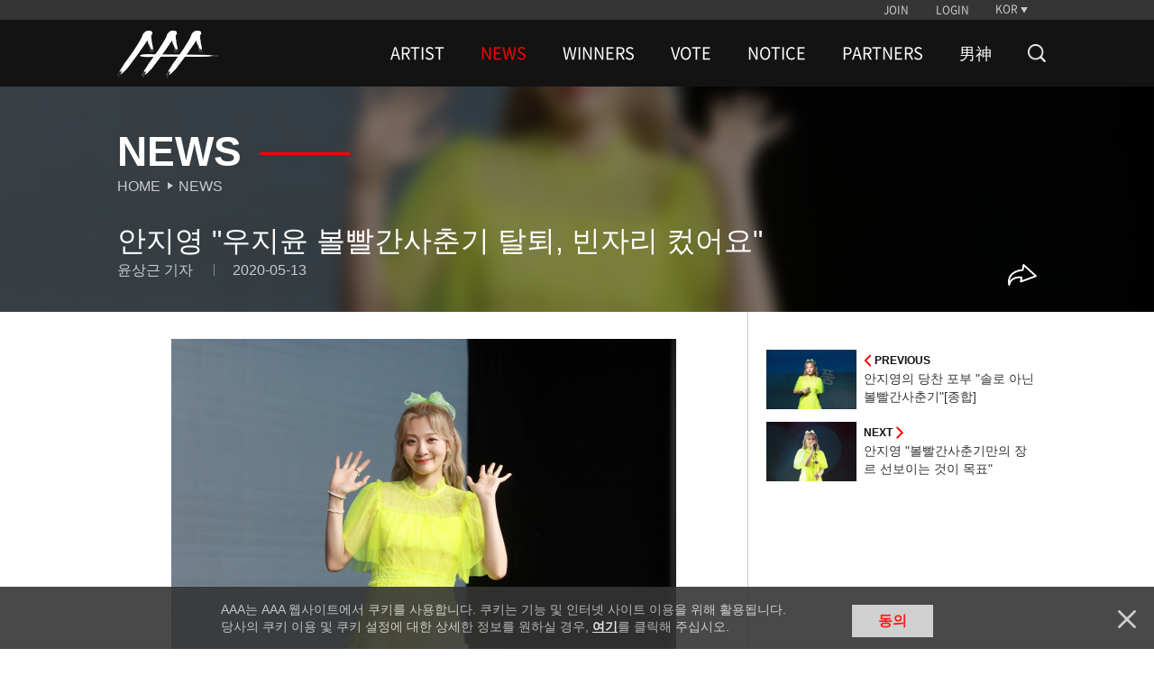

--- FILE ---
content_type: text/html; charset=UTF-8
request_url: https://asiaartistawards.com/news/detail/11525/all
body_size: 7929
content:
<!DOCTYPE html>
<html lang="ko">
<head>
        <meta charset="UTF-8">
        <meta http-equiv="X-UA-Compatible" content="IE=edge, chrome=1">
        <meta name="robots" content="all"/>
        <meta name="viewport" content="width=device-width, initial-scale=1.0, maximum-scale=1.0, minimum-scale=1.0, user-scalable=no">
        <meta name="Author" content="">
        <meta name="keywords" content="AAA, starnews, K-pop, kpop, K-drama, kdrama, awards, winners, vote, STARPOLL">
        <meta name="Description" content="대한민국 시상식 최초의 K-POP, 배우 통합 시상식">
        <meta property="fb:app_id" content="650826095297492">
        <meta name="naver-site-verification" content="ea42db867ead57d277979a499b190ebcb39ca3e9" />

            <meta property="og:type" content="website">
    <meta property="og:title" content="안지영 &amp;#034;우지윤 볼빨간사춘기 탈퇴, 빈자리 컸어요&amp;#034;">
    <meta property="og:url" content="https://www.asiaartistawards.com/news/detail/11525/all">
    <meta property="og:description" content="#2026AAA#안지영 &amp;#034;우지윤 볼빨간사춘기 탈퇴, 빈자리 컸어요&amp;#034;">
    <meta property="og:image" content="https://cf.asiaartistawards.com/news/21/2020/05/2020051313015694886_1.jpg">
    <meta name="twitter:card" content="summary_large_image">
    <meta name="twitter:title" content="안지영 &amp;#034;우지윤 볼빨간사춘기 탈퇴, 빈자리 컸어요&amp;#034;">
    <meta name="twitter:url" content="https://www.asiaartistawards.com/news/detail/11525/all">
    <meta name="twitter:description" content="#2026AAA#안지영 &amp;#034;우지윤 볼빨간사춘기 탈퇴, 빈자리 컸어요&amp;#034;">
    <meta name="twitter:image" content="https://cf.asiaartistawards.com/news/21/2020/05/2020051313015694886_1.jpg">
        <meta name="HandheldFriendly" content="True">
        <meta name="MobileOptimized" content="320">
        <meta http-equiv="cleartype" content="on">
        <meta name="csrf-token" content="SWbIoxiwJhylQuO5JMKz3T9yboLZ8HQmXECvUBYs" />

        <!-- iPad and iPad mini (with @2× display) iOS ≥ 8 -->
        <link rel="apple-touch-icon" sizes="180x180" href="https://cf.asiaartistawards.com/asiaartistawards/iconified/apple-touch-icon-180x180.png">
        <!-- iPad 3+ (with @2× display) iOS ≥ 7 -->
        <link rel="apple-touch-icon" sizes="152x152" href="https://cf.asiaartistawards.com/asiaartistawards/iconified/apple-touch-icon-152x152.png">
        <!-- iPad (with @2× display) iOS ≤ 6 -->
        <link rel="apple-touch-icon" sizes="144x144" href="https://cf.asiaartistawards.com/asiaartistawards/iconified/apple-touch-icon-144x144.png">
        <!-- iPhone (with @2× and @3  display) iOS ≥ 7 -->
        <link rel="apple-touch-icon" sizes="120x120" href="https://cf.asiaartistawards.com/asiaartistawards/iconified/apple-touch-icon-120x120.png">
        <!-- iPhone (with @2× display) iOS ≤ 6 -->
        <link rel="apple-touch-icon" sizes="114x114" href="https://cf.asiaartistawards.com/asiaartistawards/iconified/apple-touch-icon-114x114.png">
        <!-- iPad mini and the first- and second-generation iPad (@1× display) on iOS ≥ 7 -->
        <link rel="apple-touch-icon" sizes="76x76" href="https://cf.asiaartistawards.com/asiaartistawards/iconified/apple-touch-icon-76x76.png">
        <!-- iPad mini and the first- and second-generation iPad (@1× display) on iOS ≤ 6 -->
        <link rel="apple-touch-icon" sizes="72x72" href="https://cf.asiaartistawards.com/asiaartistawards/iconified/apple-touch-icon-72x72.png">
        <!-- Android Stock Browser and non-Retina iPhone and iPod Touch -->
        <link rel="apple-touch-icon" href="https://cf.asiaartistawards.com/asiaartistawards/iconified/apple-touch-icon-57x57.png">
        <!-- Fallback for everything else -->
        <!-- <link rel="shortcut icon" href="/iconified/apple-touch-icon.png">  -->
        <link rel="shortcut icon" href="https://cf.asiaartistawards.com/asiaartistawards/favicon.ico">

        <!--
         Chrome 31+ has home screen icon 192×192 (the recommended size for multiple resolutions).
         If it’s not defined on that size it will take 128×128.
        -->
        <!--link rel="icon" sizes="192x192" href="/iconified/touch-icon-192x192.png">
        <link rel="icon" sizes="128x128" href="img/touch/touch-icon-128x128.png"-->

        <!-- Tile icon for Win8 (144x144 + tile color) -->
        <meta name="msapplication-TileImage" content="https://cf.asiaartistawards.com/asiaartistawards/iconified/apple-touch-icon-144x144.png">
        <meta name="msapplication-TileColor" content="#222222">

        <title></title>

        <script language='javascript'>
            var staticUrl = 'https://cf.asiaartistawards.com';
            var imgUrl = staticUrl+'/asiaartistawards/img/banners/2025/';
            var wwwUrl = 'https://www.asiaartistawards.com';
        </script>

        <script src="https://cf.asiaartistawards.com/asiaartistawards/js/jquery-1.12.4.min.js"></script>
        <script src="https://cf.asiaartistawards.com/asiaartistawards/js/jquery-ui-1.12.1.min.js"></script>
        <script src="https://cf.asiaartistawards.com/asiaartistawards/js/common.js?ver=20251211001"></script>

        <!--2021.01.05 동현-->
        <script src="https://cf.asiaartistawards.com/asiaartistawards/js/aaa_banners.js?ver=20251211001"></script>

        <script src="https://cf.asiaartistawards.com/asiaartistawards/js/cookie.js"></script>
        <script src="https://cf.asiaartistawards.com/asiaartistawards/js/jquery.lazy.min.js"></script>
        <script type="text/javascript">
            $(document).ready(function () {
                $("img.lazyimg").Lazy({
                    scrollDirection: 'vertical',
                    visibleOnly: true,
                    effect: 'fadeIn',
                    threshold: 100
                });
            });
        </script>

        <!--[if lt IE 9]>
        <script src="https://cf.asiaartistawards.com/asiaartistawards/js/html5shiv.js"></script>
        <script src="https://cf.asiaartistawards.com/asiaartistawards/js/respond.min.js"></script>
        <script src="https://cf.asiaartistawards.com/asiaartistawards/js/IE9.js"></script>
        <script src="https://cf.asiaartistawards.com/asiaartistawards/js/PIE.js"></script>
        <![endif]-->
        <link rel="stylesheet" type="text/css" href="https://cf.asiaartistawards.com/asiaartistawards/css/default.css?ver=20251211001"/>
        <link rel="stylesheet" type="text/css" href="https://cf.asiaartistawards.com/asiaartistawards/css/aaa_style.css?ver=20251211001"/>
        <link rel="stylesheet" type="text/css" href="https://cf.asiaartistawards.com/asiaartistawards/css/swiper.min.css?ver=20251211001" />

        <!-- 2022.06.02 comment js 추가 -->
        <script src="https://asiaartistawards.com/js/comment.js"></script>

        <style>
            .display-block { display: block !important; }
        </style>

        <!-- Google tag (gtag.js) -->
        <script async src="https://www.googletagmanager.com/gtag/js?id=G-PB78FTR8MQ"></script>
        <script>
            window.dataLayer = window.dataLayer || [];
            function gtag(){dataLayer.push(arguments);}
            gtag('js', new Date());

            gtag('config', 'UA-22186599-83');
            gtag('config', 'G-PB78FTR8MQ');
        </script>

            <script>
        $(document).ready(function () {
            fncSubNav();
            fncImgHover();
            fncMoveTop();
            fncVotePop();
            fncCookie();
        });
    </script>

        <script type="text/javascript">
            var fn_toggle = function () {
                if ( $('#search_bar').css('display') == "none" ) {
                    $('#search_bar').show();
                    $(".nav-wrapper").first().hide();
                } else {
                    $('#search_bar').hide();
                    $(".nav-wrapper").first().show();
                }
            };

            var fn_search = function () {
                var keyword = document.getElementById('keyword').value;

                keyword = keyword.replace(/^\s*|\s*$/, '', keyword);

                if (keyword == '') {
                    alert('검색어를 입력해주세요');
                    return false;
                }
                location.href = '/search?keyword=' + encodeURIComponent(keyword);
            };
            var fn_search_mobile = function () {
                var keyword = document.getElementById('keywordMobile').value;
                location.href = '/search?keyword=' + encodeURIComponent(keyword);
            }

            var fn_enterkey = function () {
                if (window.event.keyCode == 13) {
                    fn_search();
                }
            };
            var fn_enterkey_mobile = function () {
                if (window.event.keyCode == 13) {
                    fn_search_mobile();
                }
            };
            var fn_open_mobile = function () {
                if ($(".mobile-search-form").first().css("display") == "none") {
                    $(".mobile-search-form").first().show();
                    $(".nav-count").first().hide();

                }
            }
            var fn_close_mobile = function () {
                if ($(".mobile-search-form").first().css("display") == "block") {
                    $(".mobile-search-form").first().hide();
                    $(".nav-count").first().show();

                }
            }
        </script>
        <link rel="stylesheet" type="text/css" href="https://cf.asiaartistawards.com/asiaartistawards/css/custom_sub.css?ver=20251211001"/>
        <link rel="stylesheet" type="text/css" href="https://cf.asiaartistawards.com/asiaartistawards/css/custom.css?ver=20251211001"/>
        <script type="text/javascript" src="https://cf.asiaartistawards.com/asiaartistawards/js/custom.js?ver=20251211001"></script>
    </head>
<body class="hold-transition sidebar-mini layout-fixed">

<div id="wrap">
    <!-- Header -->
<!-- header -->
    <header id="header" class="sub-header">
        <h1><a href="/"><img src="https://cf.asiaartistawards.com/asiaartistawards/img/img_logo.png" alt="AAA logo"/></a></h1>
        <div class="header-wrapper">
            <!-- util -->
            <div class="util-wrapper">
                <div class="util-inner">
                    <nav class="nav-util">
                                                                        <div class="nav-login">
                            <a href="/oauth/oauth_login?select=join&returnUrl=news/detail/11525/all">JOIN</a>
                            <a href="/oauth/oauth_login?select=login&returnUrl=news/detail/11525/all">LOGIN</a>
                        </div>
                        
                        <div class="nav-lang">
                            <a class="btn-lang">KOR</a>

                            <ul class="select-lang">
                                                                                                            <li data-value="KOR"><a href="/language/KOR">KOR</a></li>
                                                                                                                                                <li data-value="ENG"><a href="/language/ENG">ENG</a></li>
                                                                                                                                                <li data-value="CHN"><a href="/language/CHN">CHN</a></li>
                                                                                                    
                                <!--#YSZIP 베트남 언어 설정-->
                            <!--<li class="on" data-value="VNM"><a href="/lang_cookie.php?lang=vnm&move=">VNM</a></li>-->
                            </ul>


                        </div>
                    </nav>
                </div>
            </div>

            <!-- //util -->
            <!-- nav -->
            <div class="nav-wrapper sub">
                <nav class="nav-primary">
                    <h2>
                        <a href="/"><img src="https://cf.asiaartistawards.com/asiaartistawards/img/img_logo.png" alt="AAA logo"/></a>
                    </h2>
                    <ul class="gnb">
                                                                            <li class="">
                                <a href="/artist">ARTIST</a>
                                                            </li>
                                                    <li class="on">
                                <a href="/news">NEWS</a>
                                                            </li>
                                                    <li class="">
                                <a href="/winner/2025">WINNERS</a>
                                                                    <ul class="lnb nav-second2">
                                                                                    <li class="">
                                                <a href="/winner/2025">2025</a>
                                            </li>
                                                                                    <li class="">
                                                <a href="/winner/2024">2024</a>
                                            </li>
                                                                                    <li class="">
                                                <a href="/winner/2023">2023</a>
                                            </li>
                                                                                    <li class="">
                                                <a href="/winner/2022">2022</a>
                                            </li>
                                                                                    <li class="">
                                                <a href="/winner/2021">2021</a>
                                            </li>
                                                                                    <li class="">
                                                <a href="/winner/2020">2020</a>
                                            </li>
                                                                                    <li class="">
                                                <a href="/winner/2019">2019</a>
                                            </li>
                                                                                    <li class="">
                                                <a href="/winner/2018">2018</a>
                                            </li>
                                                                                    <li class="">
                                                <a href="/winner/2017">2017</a>
                                            </li>
                                                                                    <li class="">
                                                <a href="/winner/2016">2016</a>
                                            </li>
                                                                            </ul>
                                                            </li>
                                                    <li class="">
                                <a href="/votes/2025">VOTE</a>
                                                            </li>
                                                    <li class="">
                                <a href="/notice">NOTICE</a>
                                                            </li>
                                                    <li class="">
                                <a href="/info">PARTNERS</a>
                                                            </li>
                                                    <li class="">
                                <a href="/namshin">男神</a>
                                                            </li>
                                                <li>
                        <a href="/artist" class="nav-search" onclick="fn_toggle(); return false;">
                            <img src="https://cf.asiaartistawards.com/asiaartistawards/img/icon-search-white.png" alt="search">
                        </a>
                        </li>
                    </ul>
                </nav>
            </div>
            <!-- //nav -->
            <script>
                document.addEventListener("DOMContentLoaded", function () {
                    var ribbon_btn = document.getElementById('ribbon_close');
                    if (ribbon_btn != null && ribbon_btn != 'undefined' && ribbon_btn != '') {
                        document.getElementById('ribbon_close').addEventListener('click', function () {
                            document.getElementsByClassName('ribbon-banner')[0].style.display = "none";
                        });
                    }
                });

                function fnc_prepare() {
                    // 투표 준비중 팝업
                    $("#pop-wrap, .pop-info").hide();
                    $(".prepare a").bind("click", function () {
                        $('<div id="blind"></div>').css("opacity", "0.7").appendTo("body").height($(window).height());
                        $("#pop-wrap").fadeIn(300);
                        $("#pop-wrap").css("z-index", "999");
                        $("body").css("overflow", "hidden");
                    });
                    fnc_close();
                }

                function fnc_close() {
                    //팝업 닫기
                    $(".btn-close").bind("click", function () {
                        $("#blind").remove();
                        $(this).parent("#pop-wrap, .pop-info").hide();
                        $("body").css("overflow", "auto");
                        $("#pop-wrap, .pop-info").each(function () {
                            if ($(this).css("display") == "none") {
                                $(this).css("z-index", "0");
                            }
                            if ($(this).hasClass("visual")) {
                                $(this).removeClass("visual");
                            }
                        });
                    });
                }
            </script>
            <!--search-->
            <div class="nav-wrapper sub search-bar" id="search_bar" style="display: none;">
                <div class="nav-primary">
                    <h2>
                        <a href="/"><img src="https://cf.asiaartistawards.com/asiaartistawards/img/img_logo.png" alt="AAA logo"/></a>
                    </h2>
                    <div class="search-wrap">
                        <div class="search-form">
                            <input type="text" onkeyup="fn_enterkey(); return false;" name="keyword" id="keyword" class="search-input" placeholder="검색어를 입력해주세요">
                            <button type="button" id="" class="search-action">
                                <img src="https://cf.asiaartistawards.com/asiaartistawards/img/icon-search-red.png" alt="search" onclick="fn_search(); return false;">
                            </button>
                        </div>
                        <button type="button" id="search_btn" class="search-cancle" onclick="fn_toggle()">
                            <img src="https://cf.asiaartistawards.com/asiaartistawards/img/icon-close-red.png" alt="search cancle">
                        </button>
                    </div>
                </div>
            </div>
            <!-- //search-->
        </div>
        <!--mobile search bar -->
        <div class="mobile-search-bar">
            <button type="button" id="" class="search-action" onclick="fn_open_mobile()">
                <img src="https://cf.asiaartistawards.com/asiaartistawards/img/icon-search-white.png" alt="search">
            </button>
            <div class="mobile-search-form">
                <input type="text" onkeyup="fn_enterkey_mobile(); return false;" name="keyword" id="keywordMobile" class="search-input" placeholder="검색어를 입력해주세요">
                <button type="button" id="" class="search-action">
                    <img src="https://cf.asiaartistawards.com/asiaartistawards/img/icon-search-red.png" alt="search" onclick="fn_search_mobile(); return false;">
                </button>
                <button type="button" id="" class="search-cancle" onclick="fn_close_mobile()">
                    <img src="https://cf.asiaartistawards.com/asiaartistawards/img/icon-close-red.png" alt="search cancle">
                </button>
            </div>
        </div>
    </header>
    <!-- //header -->
<!-- /.header -->

    <!-- Content Wrapper. Contains page content -->

    <!-- container -->
    <section id="container">
        <h1 class="hidden">ASIA ARTIST AWARDS News Photo Content</h1>
        <!-- photo content -->
        <!-- main title -->
        <div class="tit-box-wrap">
            <img src="https://cf.asiaartistawards.com/news/21/2020/05/2020051313015694886_1.jpg" class="tit-box-bg" alt="">
            <div class="tit-inner">
                <!-- news title -->
                <div class="tit-box">
                    <h2 class="tit-type2">News</h2>
                    <ul class="breadcrumb">
                        <li><a href="/">Home</a></li>
                        <li><a href="/news">News</a></li>
                    </ul>
                </div>
                <!-- //news title -->
                <!-- news headline -->
                <div class="news-headline-wrap">
                    <h3 class="news-headline">안지영 &#034;우지윤 볼빨간사춘기 탈퇴, 빈자리 컸어요&#034;</h3>
                    <div class="news-info-wrap">
                        <ul class="news-write">
                                                        <li>윤상근 기자</li>
                            <li>2020-05-13</li>
                                                    </ul>
                        <ul class="news-btns">
                                                        <li>
                                <div class="news-icon" id="open_share_modal">
                                    <img src="/img/icon-share-white.png" alt="">
                                </div>
                            </li>
                        </ul>
                    </div>
                </div>
                <!-- //news headline -->
            </div>
        </div>
        <!-- //main title -->
        <article class="content con-news">
            <!-- news wrap-->
            <div class="news-wrap">
                <div class="news-contents">
                                        <img src=https://cf.asiaartistawards.com/news/21/2020/05/2020051313015694886_1.jpg><br />
<br />
볼빨간사춘기 안지영이 동료였던 우지윤의 탈퇴로 빈자리가 크게 느껴졌다고 말했다.<br />
<br />
볼빨간사춘기는 13일 오후 4시 컴백 온라인 쇼케이스를 열었다. 볼빨간사춘기는 이날 오후 6시 주요 온라인 음원 사이트를 통해 새 미니앨범 &#39;사춘기집Ⅱ 꽃 본 나비&#39;를 발매한다. <br />
<br />
안지영은 앨범을 소개하며 늦은 봄이지만 사춘기집만의 감성적인 노래를 들려드리고 싶어서 2번째 사춘기집까지 내게 됐다라며 솔직히 (지윤이가 팀을 떠나서) 공허하고 빈자리가 크게 느껴지긴 했지만 나는 내가 할 수 있는 내 몫을 하면서 준비했다라고 말했다.<br />
<br />
안지영은 이번 앨범도 이전 앨범의 느낌을 살리려고 했다라며 솔로가 돼서 뭔가 한다기 보다 볼빨간사춘기 안에서 새로운 시도를 해서 볼빨간사춘기라는 새로운 장르를 보여드리고 싶다라고 말했다.<br />
<br />
&#39;사춘기집Ⅱ 꽃 본 나비&#39;는 사랑스럽지만 위태롭고 불안해서 더 찬란한 사춘기의 두 번째 이야기다. &#39;꽃 본 나비&#39;는 사랑하는 사람을 만나서 기뻐하는 모습을 비유적으로 이르는 말로, 지난 &#39;사춘기집Ⅰ&#39;에서 사춘기의 성장통을 그려냈다면, 이번 &#39;사춘기집Ⅱ&#39;에서는 성장하는 과정에서의 소중한 감정들을 하나하나 담아냈다.
                </div>

                                                <span class="writerinfo">
                윤상근 기자
                                        | <a href="mailto:sgyoon@">sgyoon@</a>
                                    </span>
                
                                <p class="copyright pc">&lt저작권자 &copy ‘리얼타임 연예스포츠 속보,스타의 모든 것’ 스타뉴스, 무단전재 및 재배포 금지&gt</p>
                <p class="copyright mob">&lt저작권자 &copy ‘리얼타임 연예스포츠 속보,스타의 모든 것’ 스타뉴스, 무단전재 및 재배포 금지&gt</p>
                
                <div class="news-lnb">
                                        <ul class="news-list">
                        <li>
                                                        <a href="https://asiaartistawards.com/news/detail/11526/all">
                                <div class="news-thumb">
                                    <img src="https://cf.asiaartistawards.com/news/21/2020/05/2020051313020415325_1.jpg"
                                         alt="">
                                </div>
                                <div class="news-info">
                                    <div class="news-control news-prev">
                                        <img src="/img/icon-arrow-left-red.png" alt="">
                                        <span>previous</span>
                                    </div>
                                    <h3>안지영의 당찬 포부 &#034;솔로 아닌 볼빨간사춘기&#034;[종합]</h3>
                                </div>
                            </a>
                                                    </li>
                        <li>
                                                        <a href="https://asiaartistawards.com/news/detail/11524/all">
                                <div class="news-thumb">
                                    <img src="https://cf.asiaartistawards.com/news/21/2020/05/2020051313015074241_1.jpg" alt="">
                                </div>
                                <div class="news-info">
                                    <div class="news-control news-next">
                                        <span>next</span>
                                        <img src="/img/icon-arrow-right-red.png" alt="">
                                    </div>
                                    <h3>안지영 &#034;볼빨간사춘기만의 장르 선보이는 것이 목표&#034;</h3>
                                </div>
                            </a>
                                                    </li>
                    </ul>
                </div>
                <div class="mvpage">
                    <a href="https://asiaartistawards.com/news/all?page=8142" class="list">List</a>
                    <a href="https://www.starnewskorea.com?STAR" class="main">See More on STARNEWS</a>
                </div>

                <!-- comments -->
                                <!-- //comments -->

                <!-- //추가 200108 세종 -->
                <!-- ad type2 #left-->
                
                <!-- //ad type2 -->
                <input type="hidden" id="sns_send_msg" value="">
                <input type="hidden" id="sns_title" value="안지영 &amp;#034;우지윤 볼빨간사춘기 탈퇴, 빈자리 컸어요&amp;#034;">
                <input type="hidden" id="sns_img" value="https://cf.asiaartistawards.com/news/21/2020/05/2020051313015694886_1.jpg">
                <link rel="stylesheet" type="text/css" href="https://cf.asiaartistawards.com/asiaartistawards/css/modal.css?ver=20251211001" />
<div class="modal fade" id="sns_share_modal">
    <div class="modal-dialog">
        <div class="modal-content">
            <div class="modal-header">
                <button type="button" class="close" data-dismiss="modal" aria-label="Close"><span aria-hidden="true">&times;</span></button>
                <h4 class="modal-title">SNS 공유하기</h4>
            </div>
            <div class="modal-body">
                <ul>
                    <li>
                        <a href="#" onclick="javascript:goFacebook(); return false;"><img src="https://cf.asiaartistawards.com/asiaartistawards/img/icon_sns_facebook.png" alt="페이스북 공유하기" ></a>
                    </li>
                    <li>
                        <a href="#" onclick="javascript:goTweet(); return false;"><img src="https://cf.asiaartistawards.com/asiaartistawards/img/icon_sns_twitter.png" alt="트위터 공유하기" ></a>
                    </li>
                    <li>
                        <a href="#" onclick="javascript:goKakao(); return false;"><img src="https://cf.asiaartistawards.com/asiaartistawards/img/icon_sns_kakao.png" alt="카카오톡" ></a>
                    </li>
                </ul>
            </div>
        </div><!-- /.modal-content -->
    </div><!-- /.modal-dialog -->
</div><!-- /.modal -->
<script src="//developers.kakao.com/sdk/js/kakao.min.js"></script>
<script async defer src="https://connect.facebook.net/en_US/sdk.js"></script>
<script src="https://cf.asiaartistawards.com/asiaartistawards/js/modal.js?ver=20251211001"></script>
<script src="https://cf.asiaartistawards.com/asiaartistawards/js/SnsShare.js?ver=20251211001"></script>
                <script type="text/javascript">
                    document.addEventListener('DOMContentLoaded',function(){

                        var comment = document.getElementById('comment-icon');
                        if (comment != null){
                            comment.addEventListener('click',function(){
                                document.getElementById('contents').focus();
                            });
                        }

                        var iframe = document.getElementsByTagName('iframe');
                        for(var i=0; i<iframe.length; i++){
                            var maxFrameWidth = 560;
                            var maxFrameHeight = 315;
                            if(parseInt(iframe[i].width) >maxFrameWidth){
                                iframe[i].width = maxFrameWidth;
                            }
                            if(iframe[i].height > maxFrameHeight){
                                iframe[i].height =  maxFrameHeight;
                            }
                        }
                    });

                    var fn_login = function(){
                        alert("로그인 하세요.");
                        location.href='https://asiaartistawards.com/oauth/oauth_login?returnUrl=aHR0cHM6Ly93d3cuYXNpYWFydGlzdGF3YXJkcy5jb20vbmV3cy9kZXRhaWwvMTE1MjUvYWxs';
                    }

                    var fn_goback = function(){
                        history.back();
                    };

                    var fn_ajax_success = function(e){
                        window.location.reload();
                    };

                    var fn_ajax_error = function(e){
                        alert(JSON.parse(e.responseText).msg);
                        window.location.reload();
                    };

                    var fn_likes = function(id,type){
                                                    alert('로그인 하세요.');
                            location.href = 'https://www.asiaartistawards.com/oauth/oauth_login?select=login&returnUrl=aHR0cHM6Ly93d3cuYXNpYWFydGlzdGF3YXJkcy5jb20vbmV3cy9kZXRhaWwvMTE1MjUvYWxs';
                                            };

                    var fn_comment_check =function(){
                        var contents = $('#contents').val();
                        var blank_pattern = /^\s+|\s+$/g;
                        if(contents =='undefined' || contents == null || contents =='' || contents.replace(blank_pattern, '' ) == ""){
                            alert('댓글을 입력해 주세요.');
                            $('#contents').focus();
                            return false;
                        }
                        return true;
                    };

                    var fn_comment_enter = function(id){
                        if(event.keyCode == 13){
                            fn_comment_save(id);
                        }else {
                            return false
                        }
                    };

                    var fn_comment_save = function(id){
                        if(fn_comment_check()){
                            if(confirm("댓글을 작성하시겠습니까?")){
                                var contents = (document.getElementById('contents').value).replace(/(?:\r\n|\r|\n)/g, '<br/>');
                                var params = '{"_token" : "SWbIoxiwJhylQuO5JMKz3T9yboLZ8HQmXECvUBYs", "model_id" :"'+id+'", "contents":"'+contents+'"}';
                                callAjax('POST',false,'/news/comment/list','json','json',params,fn_ajax_error,fn_ajax_success);
                                return false;
                            } else {
                                return false;
                            }
                        }
                    };

                    var fn_delete_comment = function(id){

                        if(confirm("삭제하시겠습니까?")) {
                            var params = '{"_token" : "SWbIoxiwJhylQuO5JMKz3T9yboLZ8HQmXECvUBYs", "id" :"'+id+'"}';
                            callAjax('POST',false,'/news/comment/delete','json','json',params,fn_ajax_error,fn_ajax_success);
                        } else {
                            return false;
                        }

                    };

                    var fn_report = function(id,report_yn){
                                                    alert('로그인 하세요.');
                            location.href='/oauth/login.html';
                                            };
                </script>
            </div>
            <!-- //news wrap -->
            <!-- news lnb -->
            <!-- #right ad-->
            <div class="news-lnb">
                                <ul class="news-list right_ad">
                    <li>
                                                <a href="https://asiaartistawards.com/news/detail/11526/all">
                            <div class="news-thumb">
                                <img src="https://cf.asiaartistawards.com/news/21/2020/05/2020051313020415325_1.jpg" alt="">
                            </div>
                            <div class="news-info">
                                <div class="news-control news-prev">
                                    <img src="/img/icon-arrow-left-red.png" alt="">
                                    <span>previous</span>
                                </div>
                                <h3>안지영의 당찬 포부 &#034;솔로 아닌 볼빨간사춘기&#034;[종합]</h3>
                            </div>
                        </a>
                                            </li>
                    <li>
                                                <a href="https://asiaartistawards.com/news/detail/11524/all">
                            <div class="news-thumb">
                                <img src="https://cf.asiaartistawards.com/news/21/2020/05/2020051313015074241_1.jpg" alt="">
                            </div>
                            <div class="news-info">
                                <div class="news-control news-next">
                                    <span>next</span>
                                    <img src="/img/icon-arrow-right-red.png" alt="">
                                </div>
                                <h3>안지영 &#034;볼빨간사춘기만의 장르 선보이는 것이 목표&#034;</h3>
                            </div>
                        </a>
                                            </li>
                </ul>
            </div>
            <!-- //news lnb -->
        </article>
        <!-- //photo content -->
    </section>
    <!-- //container -->
<!-- /.content-wrapper -->

    <!-- Footer -->
    <!-- footer -->
<footer id="footer">
    <nav class="nav-footer">
        <div class="nav-sosial">
            <a class="btn-facebook" target="_blank" href="https://www.facebook.com/starnewskorea"><span class="hidden">Facebook</span></a>
            <a class="btn-youtube" target="_blank" href="https://www.youtube.com/user/starnewskorea"><span class="hidden">Youtube</span></a>
        </div>
        <ul class="nav-policy">
            <li><a href="/info/terms">TERMS</a></li>
            <li><a href="/info/policy">PRIVACY POLICY</a></li>
        </ul>
    </nav>
    <p class="copylight">Copyright &copy; STARNEWS All right reserved.</p>
</footer>
<!-- //footer -->
<!-- top button -->
<!-- 20180823 추가 -->
<script type="text/javascript">
    function float_fncPrepare(){
        // 투표 준비중 팝업
        $("#pop-wrap, .pop-info").hide();
        $('<div id="blind"></div>').css("opacity","0.7").appendTo("body").height($(window).height());
        $("#pop-wrap").fadeIn(300);
        $("#pop-wrap").css("z-index", "999");
        $("body").css("overflow","hidden");
        fncClose();
    }

    </script>






<div class="btn-top" style="bottom: 1rem; right: 1rem;">
    <a class="top" href="#none">Go to Top</a>
</div>
<!-- //top button -->



<!-- pop-up -->
<div id="pop-wrap" class="pop-vote">
    <div class="pop-content">
        <strong>2019 Asia Artist Awards</strong>
        <p><em class="c1">투표 준비중입니다.</p>
    </div>
    <a class="btn-close" href="#none">닫기</a>
</div>
<!-- //pop-up -->

<!-- cookie  -->
<div class="pop-cookie">
        <div class="pop-content">
        <p>AAA는 AAA 웹사이트에서 쿠키를 사용합니다. 쿠키는 기능 및 인터넷 사이트 이용을 위해 활용됩니다.<br>
            당사의 쿠키 이용 및 쿠키 설정에 대한 상세한 정보를 원하실 경우, <a href="/info/policy#cookieinfo">여기</a>를 클릭해 주십시오.</p>
        <a class="btn-agree" href="javascript:setCookie('agree', 'click', 90);">동의</a>
    </div>
    <a class="btn-close cookie" href="javascript:hideCookie();">닫기</a>
    </div>
<!-- //cookie -->

<script>
    var agree = GetCookie('agree');
    if(agree == 'click' || agree == 'nonclick')
    {
        $(".pop-cookie").hide();
    }

    function hideCookie()
    {
        setInsCookie('agree', 'nonclick');
        $(".pop-cookie").hide();
    }
</script>
</div>
</div>

</body>
</html>
